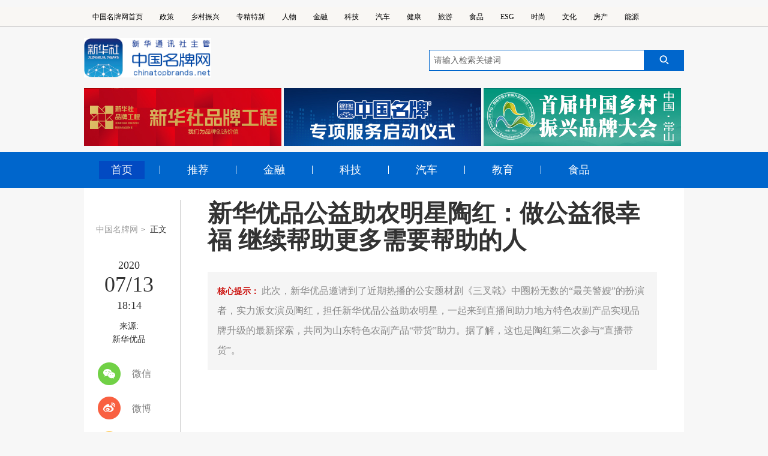

--- FILE ---
content_type: text/html; charset=utf-8
request_url: https://www.chinatopbrands.net/s/1450-5835-19075.html
body_size: 18126
content:
<!DOCTYPE html>
<html  lang="zh-CN">
<head id="Head">
<!--**********************************************************************************-->
<!-- Globalstech - http://www.globalstech.com                                          -->
<!-- Copyright (c) 2002-2026                                                          -->
<!-- by Globalstech Corporation                                                        -->
<!--**********************************************************************************-->
<meta content="text/html;    charset=UTF-8" http-equiv="Content-Type" /><meta content="text/javascript" http-equiv="Content-Script-Type" /><meta content="text/css" http-equiv="Content-Style-Type" /><meta http-equiv="X-UA-Compatible" content="IE=edge" /><meta id="MetaDescription" name="DESCRIPTION" content="此次，新华优品邀请到了近期热播的公安题材剧《三叉戟》中圈粉无数的“最美警嫂”的扮演者，实力派女演员陶红，担任新华优品公益助农明星，一起来到直播间助力地方特色农副产品实现品牌升级的最新探索，共同为山东特色农副产品“带货”助力。据了解，这也是陶红第二次参与“直播带货”。" /><meta id="MetaCopyright" name="COPYRIGHT" content="《中国名牌》杂志社有限公司" /><meta id="MetaAuthor" name="AUTHOR" content="中国名牌网" /><meta name="RESOURCE-TYPE" content="DOCUMENT" /><meta name="DISTRIBUTION" content="GLOBAL" /><meta id="MetaRobots" name="ROBOTS" content="INDEX, FOLLOW" /><meta name="REVISIT-AFTER" content="1 DAYS" /><meta name="RATING" content="GENERAL" /><meta http-equiv="PAGE-ENTER" content="RevealTrans(Duration=0,Transition=1)" /><style id="StylePlaceholder" type="text/css"></style><link href="/Portals/_default/default.css?cdv=54" type="text/css" rel="stylesheet"/><link href="/Portals/0/Skins/zgmpw_second/menu.css?cdv=54" type="text/css" rel="stylesheet"/><link href="/Portals/0/Skins/zgmpw_second/zgmpw-ejy.css?cdv=54" type="text/css" rel="stylesheet"/><link href="/Portals/0/Skins/zgmpw_second/css/zgmpw-xq.css?cdv=54" type="text/css" rel="stylesheet"/><link href="/Portals/0/Skins/zgmpw_second/css/idangerous.swiper.css?cdv=54" type="text/css" rel="stylesheet"/><link href="/Portals/0/Skins/zgmpw_second/css/base.css?cdv=54" type="text/css" rel="stylesheet"/><link href="/Portals/0/Skins/zgmpw_second/css/header_footer.css?cdv=54" type="text/css" rel="stylesheet"/><link href="/Portals/0/Skins/zgmpw_second/css/same.css?cdv=54" type="text/css" rel="stylesheet"/><link href="/DesktopModules/Globalstech/Article/module.css?cdv=54" type="text/css" rel="stylesheet"/><link href="/DesktopModules/Globalstech/Content/Globalstech.css?cdv=54" type="text/css" rel="stylesheet"/><script src="/Resources/Shared/Scripts/jquery/jquery.min.js?cdv=54" type="text/javascript"></script><meta http-equiv="X-UA-Compatible" content="IE=Edge,chrome=1">
<meta name="viewport" content="width=device-width,initial-scale=1,minimum-scale=1,maximum-scale=1,user-scalable=no" /><link rel='SHORTCUT ICON' href='/Portals/0/wx_share.ico' type='image/x-icon' /><link href="/Telerik.Web.UI.WebResource.axd?d=7sUj6XdVXiBjDOTk7CJAdFsLVCzzJPBx958_WtQTila4UGj4OvcBKCie0H4YZtogcS06Cm840Zvld8xDi2UP8X4ZEZHBYkTDwuQIWV7kqRmG3gkXVGoU_KTR4MU1&amp;t=637602968537685458&amp;compress=1&amp;_TSM_CombinedScripts_=%3b%3bTelerik.Web.UI%2c+Version%3d2020.3.1021.45%2c+Culture%3dneutral%2c+PublicKeyToken%3d121fae78165ba3d4%3azh-CN%3a65ded1fa-0224-45b6-a6df-acf9eb472a15%3a45085116%3bTelerik.Web.UI.Skins%2c+Version%3d2020.3.1021.45%2c+Culture%3dneutral%2c+PublicKeyToken%3d121fae78165ba3d4%3azh-CN%3a4a3042b4-ff20-414a-860f-a9b3e30764e1%3ac5e84dda" type="text/css" rel="stylesheet" /><title>
	新华优品公益助农明星陶红：做公益很幸福 继续帮助更多需要帮助的人_中国名牌网移动端_电商_中国名牌网
</title></head>

<body id="Body">
    <form method="post" action="/s/1450-5835-19075.html" id="Form" enctype="multipart/form-data">
<div class="aspNetHidden">
<input type="hidden" name="StylesheetManager_TSSM" id="StylesheetManager_TSSM" value="" />
<input type="hidden" name="ScriptManager_TSM" id="ScriptManager_TSM" value="" />
<input type="hidden" name="__EVENTTARGET" id="__EVENTTARGET" value="" />
<input type="hidden" name="__EVENTARGUMENT" id="__EVENTARGUMENT" value="" />
<input type="hidden" name="__VIEWSTATE_CACHEKEY" id="__VIEWSTATE_CACHEKEY" value="VS_afyq3prelyddd22h5gvmtajg_639056767227238891" />
<input type="hidden" name="__VIEWSTATE" id="__VIEWSTATE" value="" />
</div>

<script type="text/javascript">
//<![CDATA[
var theForm = document.forms['Form'];
if (!theForm) {
    theForm = document.Form;
}
function __doPostBack(eventTarget, eventArgument) {
    if (!theForm.onsubmit || (theForm.onsubmit() != false)) {
        theForm.__EVENTTARGET.value = eventTarget;
        theForm.__EVENTARGUMENT.value = eventArgument;
        theForm.submit();
    }
}
//]]>
</script>


<script src="/WebResource.axd?d=QR-aqt2rr2zxIPBqrCL-8c15POCwtS5AbPGixM3O0VPBCAVI3t-8aP_bH4dwyvpMasK0ej39A_MmdX0F0&amp;t=637454356754849868" type="text/javascript"></script>


<script type="text/javascript">
//<![CDATA[
var __cultureInfo = {"name":"zh-CN","numberFormat":{"CurrencyDecimalDigits":2,"CurrencyDecimalSeparator":".","IsReadOnly":false,"CurrencyGroupSizes":[3],"NumberGroupSizes":[3],"PercentGroupSizes":[3],"CurrencyGroupSeparator":",","CurrencySymbol":"¥","NaNSymbol":"非数字","CurrencyNegativePattern":2,"NumberNegativePattern":1,"PercentPositivePattern":1,"PercentNegativePattern":1,"NegativeInfinitySymbol":"负无穷大","NegativeSign":"-","NumberDecimalDigits":2,"NumberDecimalSeparator":".","NumberGroupSeparator":",","CurrencyPositivePattern":0,"PositiveInfinitySymbol":"正无穷大","PositiveSign":"+","PercentDecimalDigits":2,"PercentDecimalSeparator":".","PercentGroupSeparator":",","PercentSymbol":"%","PerMilleSymbol":"‰","NativeDigits":["0","1","2","3","4","5","6","7","8","9"],"DigitSubstitution":1},"dateTimeFormat":{"AMDesignator":"上午","Calendar":{"MinSupportedDateTime":"\/Date(-62135596800000)\/","MaxSupportedDateTime":"\/Date(253402271999999)\/","AlgorithmType":1,"CalendarType":1,"Eras":[1],"TwoDigitYearMax":2029,"IsReadOnly":false},"DateSeparator":"/","FirstDayOfWeek":1,"CalendarWeekRule":0,"FullDateTimePattern":"yyyy\u0027年\u0027M\u0027月\u0027d\u0027日\u0027 H:mm:ss","LongDatePattern":"yyyy\u0027年\u0027M\u0027月\u0027d\u0027日\u0027","LongTimePattern":"H:mm:ss","MonthDayPattern":"M\u0027月\u0027d\u0027日\u0027","PMDesignator":"下午","RFC1123Pattern":"ddd, dd MMM yyyy HH\u0027:\u0027mm\u0027:\u0027ss \u0027GMT\u0027","ShortDatePattern":"yyyy/M/d","ShortTimePattern":"H:mm","SortableDateTimePattern":"yyyy\u0027-\u0027MM\u0027-\u0027dd\u0027T\u0027HH\u0027:\u0027mm\u0027:\u0027ss","TimeSeparator":":","UniversalSortableDateTimePattern":"yyyy\u0027-\u0027MM\u0027-\u0027dd HH\u0027:\u0027mm\u0027:\u0027ss\u0027Z\u0027","YearMonthPattern":"yyyy\u0027年\u0027M\u0027月\u0027","AbbreviatedDayNames":["周日","周一","周二","周三","周四","周五","周六"],"ShortestDayNames":["日","一","二","三","四","五","六"],"DayNames":["星期日","星期一","星期二","星期三","星期四","星期五","星期六"],"AbbreviatedMonthNames":["1月","2月","3月","4月","5月","6月","7月","8月","9月","10月","11月","12月",""],"MonthNames":["一月","二月","三月","四月","五月","六月","七月","八月","九月","十月","十一月","十二月",""],"IsReadOnly":false,"NativeCalendarName":"公历","AbbreviatedMonthGenitiveNames":["1月","2月","3月","4月","5月","6月","7月","8月","9月","10月","11月","12月",""],"MonthGenitiveNames":["一月","二月","三月","四月","五月","六月","七月","八月","九月","十月","十一月","十二月",""]},"eras":[1,"公元",null,0]};//]]>
</script>

<script src="/Telerik.Web.UI.WebResource.axd?_TSM_HiddenField_=ScriptManager_TSM&amp;compress=1&amp;_TSM_CombinedScripts_=%3b%3bSystem.Web.Extensions%2c+Version%3d4.0.0.0%2c+Culture%3dneutral%2c+PublicKeyToken%3d31bf3856ad364e35%3azh-CN%3aba1d5018-bf9d-4762-82f6-06087a49b5f6%3aea597d4b%3ab25378d2%3bTelerik.Web.UI%2c+Version%3d2020.3.1021.45%2c+Culture%3dneutral%2c+PublicKeyToken%3d121fae78165ba3d4%3azh-CN%3a65ded1fa-0224-45b6-a6df-acf9eb472a15%3a16e4e7cd%3af7645509%3a88144a7a%3aed16cbdc" type="text/javascript"></script>
<script type="text/javascript">
//<![CDATA[
if (typeof(Sys) === 'undefined') throw new Error('ASP.NET Ajax 客户端框架未能加载。');
//]]>
</script>

<div class="aspNetHidden">

	<input type="hidden" name="__VIEWSTATEENCRYPTED" id="__VIEWSTATEENCRYPTED" value="" />
</div><script type="text/javascript">
//<![CDATA[
Sys.WebForms.PageRequestManager._initialize('ScriptManager', 'Form', [], [], [], 90, '');
//]]>
</script>

        <script src="/DesktopModules/Globalstech/Scripts/Globalstech.js?cdv=54" type="text/javascript"></script><script src="/js/Debug/dnncore.js?cdv=54" type="text/javascript"></script>
        
        
<script src="/Portals/0/Skins/zgmpw_second/js/flexible.js?cdv=54" type="text/javascript" charset="utf-8"></script>
<script src="/Portals/0/Skins/zgmpw_second/js/jquery.lazyload.js" type="text/javascript" charset="utf-8"></script>







<link rel="stylesheet" type="text/css" href="/Portals/0/Skins/zgmpw_second/css/zgmpw-ejymc.css" />
<script>
var _hmt = _hmt || [];
(function() {
  var hm = document.createElement("script");
  hm.src = "https://hm.baidu.com/hm.js?c536448314780d9e3dfb768074e540e1";
  var s = document.getElementsByTagName("script")[0]; 
  s.parentNode.insertBefore(hm, s);
})();
</script>
<!--微信分享图功能-->
<div class="share-title" style="display:none"></div>
<div class="share-substr" style="display:none">中国名牌网，为打造中国名牌而努力</div>
<img class="share-img" style="width:0;height:0;" src="/images/wx_share.jpg" width="300" height="300" />
<!--微信分享图功能-->
<script type="text/javascript" src="/jweixin-1.6.0.js"></script>

<script src="/js/wxShare.js?cdv=54"></script>
<script type="text/javascript">
window.onload = function() {
    // 1. 定义变量（修复未定义的shareUrl）
    var shareUrl = window.location.href.split('#')[0]; // 当前页面URL作为分享链接
    var shareImg = document.querySelector(".share-img").nodeName.toLowerCase() === "div" 
        ? document.querySelector(".share-img").querySelector("img").src 
        : document.querySelector(".share-img").src;
    var shareTit = document.getElementById("Title").textContent.trim();
    var sharesum = document.querySelector(".share-substr").innerHTML.trim();

    // 处理标题（移除下划线后的内容）
    var smlltit = shareTit.split("_")[0];
    document.title = smlltit; // 更新页面标题
    console.log("分享标题:", smlltit);

    // 2. 获取微信签名配置
    $.ajax({
        type: 'POST',
        url: "/DesktopModules/Globalstech/MobileArticle/Handler/zhuanfa.ashx",
        dataType: "json",
        data: { url: shareUrl }, // 使用当前页URL作为签名参数
        success: function(response) {
            if (!response.signature) {
                console.error("微信签名获取失败:", response);
                return;
            }

            // 3. 初始化微信JS-SDK
            wx.config({
                debug: false, // 生产环境建议关闭
                appId: 'wx3417636b6c8677bb', // 替换为你的公众号AppID
                timestamp: response.timestamp,
                nonceStr: response.nonceStr,
                signature: response.signature,
                jsApiList: [
                    'updateAppMessageShareData', // 新版分享给朋友
                    'updateTimelineShareData',   // 新版分享到朋友圈
                    'onMenuShareQQ',             // 兼容旧版QQ
                    'onMenuShareWeibo',          // 兼容旧版微博
                    'onMenuShareQZone'           // 兼容旧版QQ空间
                ]
            });

            // 4. 配置分享内容（wx.ready内）
            wx.ready(function() {
                // 新版分享给朋友
                wx.updateAppMessageShareData({
                    title: smlltit,
                    desc: sharesum,
                    link: shareUrl,
                    imgUrl: shareImg, // 必须为完整HTTP/HTTPS路径
                    success: function() {
                        console.log("朋友分享配置成功");
                    },
                    fail: function(err) {
                        console.error("朋友分享配置失败:", err);
                    }
                });

                // 新版分享到朋友圈
                wx.updateTimelineShareData({
                    title: smlltit, // 朋友圈只显示title
                    link: shareUrl,
                    imgUrl: shareImg, // 必须为完整HTTP/HTTPS路径
                    success: function() {
                        console.log("朋友圈分享配置成功");
                    },
                    fail: function(err) {
                        console.error("朋友圈分享配置失败:", err);
                    }
                });

                // 兼容旧版接口（可选）
                wx.onMenuShareAppMessage({ title: smlltit, desc: sharesum, link: shareUrl, imgUrl: shareImg });
                wx.onMenuShareTimeline({ title: smlltit, link: shareUrl, imgUrl: shareImg });
            });

            // 5. 错误处理
            wx.error(function(err) {
                console.error("微信JS-SDK初始化失败:", err);
            });
        },
        error: function(err) {
            console.error("获取微信签名请求失败:", err);
        }
    });
};
</script>


<!--顶部导航-->
<div id="dnn_TopHeaderPane" class="topheader"><div class="DnnModule DnnModule-DNN_HTML DnnModule-5231"><a id="5231" name="5231" class="module"></a>
<div class="GoneContainer_without_title">
	<div id="dnn_ctr5231_ContentPane"><!-- Start_Module_5231 --><div id="dnn_ctr5231_ModuleContent">
	<div id="dnn_ctr5231_HtmlModule_lblContent" class="Normal">
	<div class="top_nav">
<ul class="top_nav_ul clearfix">
 <li><a href="/" target="_blank">中国名牌网首页</a></li>
 <li><a href="/1369.html" target="_blank">政策</a></li>
 <li><a href="/1721.html" target="_blank">乡村振兴</a></li>
 <li><a href="/1425.html" target="_blank">专精特新</a></li>
 <li><a href="/1371.html" target="_blank">人物</a></li>
 <li><a href="/1372.html" target="_blank">金融</a></li>
 <li><a href="/1376.html" target="_blank">科技</a></li>
 <li><a href="/1380.html" target="_blank">汽车</a></li>
 <li><a href="/1430.html" target="_blank">健康</a></li>
 <li><a href="/1394.html" target="_blank">旅游</a></li>
 <li><a href="/1387.html" target="_blank">食品</a></li>
 <li><a href="/1730.html" target="_blank">ESG</a></li>
 <li><a href="/1451.html" target="_blank">时尚</a></li>
 <li><a href="/1416.html" target="_blank">文化</a></li>
 <li><a href="/1405.html" target="_blank">房产</a></li>
 <li><a href="/1415.html" target="_blank">能源</a></li>
</ul>
</div>

</div>

</div><!-- End_Module_5231 --></div>
</div></div></div>
<!--头部-->
<div id="dnn_HeaderPane" class="mpej_header"><div class="DnnModule DnnModule-DNN_HTML DnnModule-5041"><a id="5041" name="5041" class="module"></a>
<div class="GoneContainer_without_title">
	<div id="dnn_ctr5041_ContentPane"><!-- Start_Module_5041 --><div id="dnn_ctr5041_ModuleContent">
	<div id="dnn_ctr5041_HtmlModule_lblContent" class="Normal">
		<div class="header_box clearfix"><!--logo-->
<div class="logo"><a class="fl" href="/" target="_blank"><img src="/portals/0/Skins/zgmpw_home/images/20260116logo.png" /> </a></div>
<!-- 搜索 -->

<div class="form"><input id="sw" name="input" onblur="this.value=(this.value=='')?'请输入关键词':(this.value)" onfocus="this.value=''" onkeydown="KeyDown();" onkeypress="if(event.keyCode==13)window.open('/1587.html?word=' + encodeURIComponent(document.getElementById('sw').value))" type="text" value="请输入检索关键词" />
<div class="submitBtn fr" onclick="window.open('/1587.html?word=' + encodeURIComponent(document.getElementById('sw').value))"><img src="/portals/0/Skins/zgmpw_home/images/20260116search.png" /></div>
</div>
</div>

	</div>

</div><!-- End_Module_5041 --></div>
</div></div><div class="DnnModule DnnModule-DNN_HTML DnnModule-5959"><a id="5959" name="5959" class="module"></a>
<div class="GoneContainer_without_title">
	<div id="dnn_ctr5959_ContentPane"><!-- Start_Module_5959 --><div id="dnn_ctr5959_ModuleContent">
	<div id="dnn_ctr5959_HtmlModule_lblContent" class="Normal">
		<div class="head_box clearfix">
<h1 class="fl"><a href="/1498.html"><img src="/portals/0/Skins/zgmpw_yd/images/mb_logo.png" /></a></h1>
<span class="fr"><a href="/1324.html"><img src="/portals/0/Skins/zgmpw_yd/images/mb_zhpc.png" /></a></span> </div>

	</div>

</div><!-- End_Module_5959 --></div>
</div></div></div>
<!--专题-->
<div id="dnn_ZtPane" class="mpxq_zt"><div class="DnnModule DnnModule-GTModulesCMS DnnModule-6030"><a id="6030" name="6030" class="module"></a>
<div class="GoneContainer_without_title">
	<div id="dnn_ctr6030_ContentPane"><!-- Start_Module_6030 --><div id="dnn_ctr6030_ModuleContent">
	<div>
		
    <div id="divPortal" portalId="6030"></div>

	</div>


<div id="Content-6030"><!--专题块-->
<div class="zt_box clearfix">
<div class="zt_img"><a href="/1592.html"><a href="/1592.html" target="_blank" title="新华社民族品牌工程--中国名牌"><img border="0" alt="新华社民族品牌工程--中国名牌" src="/Portals/0/Uploads/Images/2024/3-11/638457722408425256.jpg"   /></a></a><a href="/1592.html" class="news-title"  target="_blank" title="新华社民族品牌工程--中国名牌">新华社民族品牌工程--中国名牌
</a></div><div class="zt_img"><a href="/1784.html"><a href="/1784.html" target="_blank" title="中国名牌专项服务启动仪式"><img border="0" alt="中国名牌专项服务启动仪式" src="/Portals/0/Uploads/Images/2024/3-11/638457722868346544.jpg"   /></a></a><a href="/1784.html" class="news-title"  target="_blank" title="中国名牌专项服务启动仪式">中国名牌专项服务启动仪式
</a></div><div class="zt_img"><a href="/1782.html"><a href="/1782.html" target="_blank" title="中国名牌乡村振兴大会"><img border="0" alt="中国名牌乡村振兴大会" src="/Portals/0/Uploads/Images/2024/3-11/638457724049804043.jpg"   /></a></a><a href="/1782.html" class="news-title"  target="_blank" title="中国名牌乡村振兴大会">中国名牌乡村振兴大会
</a></div>
</div></div><div id="Globalstech_AjaxLoadingPanel_6030" class="RadAjax RadAjax_Silk" style="display:none;">
		<div class="raDiv">

		</div><div class="raColor raTransp">

		</div>
	</div>
</div><!-- End_Module_6030 --></div>
</div></div></div>
<!--导航-->
<div id="dnn_EjNavPane" class="mpej_nav"><div class="DnnModule DnnModule-DNN_HTML DnnModule-5233"><a id="5233" name="5233" class="module"></a>
<div class="GoneContainer_without_title">
	<div id="dnn_ctr5233_ContentPane"><!-- Start_Module_5233 --><div id="dnn_ctr5233_ModuleContent">
	<div id="dnn_ctr5233_HtmlModule_lblContent" class="Normal">
		<div class="ejnav_con">
<ul class="ej_ul clearfix">
  <li><a class="on" href="/" target="_blank">首页</a></li>
 <li class="right_border">&nbsp;</li>
 <li><a href="/1372.html" target="_blank">推荐</a></li>
 <li class="right_border">&nbsp;</li>
 <li><a href="/1372.html" target="_blank">金融</a></li>
 <li class="right_border">&nbsp;</li>
 <li><a href="/1376.html" target="_blank">科技</a></li>
 <li class="right_border">&nbsp;</li>
 <li><a href="/1380.html" target="_blank">汽车</a></li>
 <li class="right_border">&nbsp;</li>
 <li><a href="/1425.html" target="_blank">教育</a></li>
 <li class="right_border">&nbsp;</li>
 <li><a href="/1387.html" target="_blank">食品</a></li>
</ul>
</div>

	</div>

</div><!-- End_Module_5233 --></div>
</div></div><div class="DnnModule DnnModule-DNN_HTML DnnModule-5960"><a id="5960" name="5960" class="module"></a>
<div class="GoneContainer_without_title">
	<div id="dnn_ctr5960_ContentPane"><!-- Start_Module_5960 --><div id="dnn_ctr5960_ModuleContent">
	<div id="dnn_ctr5960_HtmlModule_lblContent" class="Normal">
		<nav class="nav-content clearfix">
<div class="nav_box fl">
<ul class="nav-list clearfix">
 <li class="nav-item"><a class="nav-link" href="/1498.html">首页</a></li>
  <li class="nav-item"><a class="nav-link" href="/1499.html">政策</a></li>
 <li class="nav-item"><a class="nav-link" href="/1500.html">金融 </a></li>
 <li class="nav-item"><a class="nav-link" href="/1504.html">科技</a></li>
 <li class="nav-item"><a class="nav-link" href="/1508.html">汽车</a></li>
 <li class="nav-item"><a class="nav-link" href="/1512.html">教育</a></li>
 <li class="nav-item"><a class="nav-link" href="/1517.html">食品</a></li>
</ul>
</div>

<div class="clk_more fr" id="clk_more">
<div class="more_btn">&nbsp;</div>
</div>
</nav>

	</div>

</div><!-- End_Module_5960 --></div>
</div></div><div class="DnnModule DnnModule-DNN_HTML DnnModule-5961"><a id="5961" name="5961" class="module"></a>
<div class="GoneContainer_without_title">
	<div id="dnn_ctr5961_ContentPane"><!-- Start_Module_5961 --><div id="dnn_ctr5961_ModuleContent">
	<div id="dnn_ctr5961_HtmlModule_lblContent" class="Normal">
		<div class="wzdt" id="wzdt">
<div class="nav-list-head clearfix">
<div class="nav-close fr">
<div class="more_btn">&nbsp;</div>
</div>
</div>

<div class="wzdt_tit">
<h2>网站地图</h2>
</div>

<div class="nav-list-wrapper">
<ul class="channel-list clearfix">
 <li><a href="#" target="_blank">时政</a></li>
 <li><a href="#" target="_blank">财经</a></li>
 <li><a href="#" target="_blank">国际</a></li>
 <li><a href="#" target="_blank">娱乐</a></li>
 <li><a href="#" target="_blank">图片</a></li>
 <li><a href="#" target="_blank">社区</a></li>
</ul>

</div>
</div>

	</div>

</div><!-- End_Module_5961 --></div>
</div></div></div>
<!--内容区域-->
<div id="dnn_ContentPane" class="mpej_container"><div class="DnnModule DnnModule-GTModulesCMS DnnModule-5234"><a id="5234" name="5234" class="module"></a>
<div class="GoneContainer_without_title">
	<div id="dnn_ctr5234_ContentPane"><!-- Start_Module_5234 --><div id="dnn_ctr5234_ModuleContent">
	<div>
		
    <div id="divPortal" portalId="5234"></div>

	</div>


<input type="hidden" name="dnn$ctr5234$List$ctl01$hfPortalID" id="hfPortalID" value="0" />
<div>
		
    <div id="divPortal" portalId="0"></div>

	</div>
<script type="text/javascript">

    jQuery(function ($) {

        var hfaid = $("#hfArticleId").val();

        $.get("/DesktopModules/Globalstech/Article/Handler/Hits.ashx", { infoid: hfaid }, function () {
        });


        var $RelativeNews = $("#RelativeNews");

        if ($RelativeNews.length > 0) {

             var portalId = $("#divPortal").attr("portalId");
            
            var showRows = $RelativeNews.attr("showRows");
            var showTime = $RelativeNews.attr("showTime");
            var target = $RelativeNews.attr("target");

            $.get("/DesktopModules/Globalstech/Article/Handler/GetRelativeArticleHandler.ashx", { infoid: hfaid, showRows: showRows, showTime: showTime, target: target, currentPortalId: portalId }, function (data) {

                $RelativeNews.append(data);

            });

        }

        var $PreviousNews = $("#PreviousNews");

        var $NextNews = $("#NextNews");

        if ($PreviousNews.length > 0 || $NextNews.length > 0) {
            var mid = $("#hfmId").val();
            var getdata = {};
            getdata.infoid = hfaid;
            getdata.mid = mid;
            $.get("/DesktopModules/Globalstech/Article/Handler/GetNextNewsHandler.ashx", getdata, function (data) {
                var nextnews = data.split("||")[0];
                var prevnews = data.split("||")[1];
                if (nextnews != "") {
                    $NextNews.append(nextnews);
                }
                if (prevnews != "") {
                    $PreviousNews.append(prevnews);
                }
            });
        }

    });

</script>


<input type="hidden" name="dnn$ctr5234$List$ctl01$hfmId" id="hfmId" value="5125" /><input type="hidden" name="dnn$ctr5234$List$ctl01$hfArticleId" id="hfArticleId" value="19075" />

<link rel="stylesheet" type="text/css" href="/Portals/0/Contents/detail/article.css" />
<link rel="stylesheet" type="text/css" href="/Portals/0/Contents/detail/articlemc.css" />

<div class="fix_head_tit">
	<div class="fht_box clearfix">
		<div class="fht_tit fl text_hide" id="fht_tit">
			<h1 class="text_hide"></h1>
		</div>
		<div class="fht_right clearfix fr">
			<div class="fixsearch fl" id="f2">
				<input type="text" autocomplete="off" maxlength="255" value="" id="kw02" class="ss" name="wd" placeholder="请输入关键字..." data-inputcolor="#909090">
				<div id="searchSubmit02" type="submit" class="submitBtn icon iconSearchBtn" name="btn" value=""></div>
			</div>
			<div class="dianzan fr">
				<span class="dztb"></span>
				<span class="num">0</span>
			</div>
		</div>
	</div>
</div>

<div class="zgmpw_second_detail clearfix">
	<div class="news-info">
		<div class="det_breadnav">
			<p>
				<a href="#" class="bn_mp">中国名牌网</a>&gt;
				<a href="#" class="bn_zw">正文</a>
			</p>
		</div>
		<div class="mc_title">
			<h1 id="Title">新华优品公益助农明星陶红：做公益很幸福 继续帮助更多需要帮助的人</h1>
		</div>
		<div class="bhs-Date">
			<span id="PublishTime"><b>2020</b><b>07/13</b><b>18:14</b></span>
		</div>
		<div class="mcbhs-Date">
			<span id="PublishTime"><b>2020</b><b>-</b><b>07</b><b>-</b><b>13</b><b>18:14</b></span>
		</div>
		<div class="bhs-Source">
			<span>来源:</span>
			<span id="Source">新华优品</span>
		</div>
		<div class="share">
			<div class="s-item share-wx-item">
				<a class="s-wx share-wx" href="javascript:void(0);"></a> 微信
			</div>
			<div class="wx-ewm" style="display: none;">
				<!--<img src="img/ewm_11202303211n.jpg">--></div>
			<div class="s-item">
				<a class="s-wb share-wb" href="javascript:void(0);"></a> 微博
			</div>
			<div class="s-item">
				<a class="s-q share-q" href="javascript:void(0);"></a> Qzone
			</div>
		</div>
	</div>
	<div class="det_right">
		<div class="zgmpw_xq_title">
			<h1 id="Title">新华优品公益助农明星陶红：做公益很幸福 继续帮助更多需要帮助的人</h1>
		</div>

		<div class="zhaoyao">
			核心提示：
			<span id="Description">此次，新华优品邀请到了近期热播的公安题材剧《三叉戟》中圈粉无数的“最美警嫂”的扮演者，实力派女演员陶红，担任新华优品公益助农明星，一起来到直播间助力地方特色农副产品实现品牌升级的最新探索，共同为山东特色农副产品“带货”助力。据了解，这也是陶红第二次参与“直播带货”。</span>
		</div>
		<div id="Content"><p>　　</p>

<center><img alt="" src="https://xh99.oss-cn-beijing.aliyuncs.com/weboss/200713173471FC859.jpg?x-oss-process=image/resize,w_1200&amp;?x-oss-process=image/resize,w_1200" style="width: 300px; height: 200px;" /></center>

<p>&nbsp;</p>

<p>　　今年以来，受疫情影响，直播带货也成为助力地方经济复苏的一大亮点。7月10日，新华社所属创新平台新华优品在其官方快手账号开展以&ldquo;新华携手 助力齐鲁&rdquo;为主题的直播带货活动，助力山东地方特色农产品&ldquo;走出去&rdquo;。</p>

<p>　　此次，新华优品邀请到了近期热播的公安题材剧《三叉戟》中圈粉无数的&ldquo;最美警嫂&rdquo;的扮演者，实力派女演员陶红，担任新华优品公益助农明星，一起来到直播间助力地方特色农副产品实现品牌升级的最新探索，共同为山东特色农副产品&ldquo;带货&rdquo;助力。据了解，这也是陶红第二次参与&ldquo;直播带货&rdquo;。</p>

<p><strong>　　&ldquo;从最初的被邀请到主动想去做&rdquo;</strong></p>

<p>　　2002年，陶红被邀请参加中华慈善总会&ldquo;世界儿童日&rdquo;捐助活动，从此开始她的公益之旅。随后，多次参与到各种公益慈善活动中来，从为农村捐彩电、担任中国妇女发展基金会爱心大使、中国青少年公益电影大使，到2008年担任&rdquo;&ldquo;中国禁毒大使&rdquo;，再到后来专注的儿童救助工作关爱脑瘫儿童项目、以及担任助孕基金形象大使、女性健康救助公益形象代言人&hellip;&hellip;</p>

<p>　　&ldquo;我从出道起就开始做公益，只是最开始是参与很多不同的公益项目，后来我就专门关注妇女儿童了。&rdquo;公益早已成为陶红每年工作必做的事情，陶红坦言，做公益已经&ldquo;从最初的被邀请到主动想去做&rdquo;。</p>

<p>　<strong>　&ldquo;做公益是一件特别幸福的事&rdquo;</strong></p>

<p>　　当做公益成为一种习惯，给予成为一种快乐，公益已也渐渐浸润到陶红的演艺事业，这些年陶红的作品更多体现了关怀与人性。2010年，陶红成立工作室后制作的第一部点电影《米香》就将视角投注脑瘫孩子和母亲的救赎，影片中米香想给脑瘫儿子一个光明的未来，她不得不嫁给自己不爱甚至憎恶的男人，人性的美丑得以释放。后来，陶红的《宝贝儿回家》则将目光聚焦在被拐儿童、以及其母亲历经的种种苦难，这个题材源于去年轰动全国的&ldquo;解救被拐儿童&rdquo;行动。</p>

<p>　　&ldquo;作为一个女性，更愿意去帮助一些女性和孩子。在《米香》中，我请到一位脑瘫儿童担任剧中小演员，每天跟他接触后，很心疼他。也正是从那个时候起，我就开始关注这个群体了，特别是身体有残疾的群体，自闭儿童更要多关爱，不要歧视他们。&rdquo;谈及公益，陶红笑着回忆道：&ldquo;其实，做公益是一件特别幸福的事。当你帮助了别人，他们得到温暖之后回馈给你的那种笑容，我觉得特别温暖。&rdquo;</p>

<p>　　在公益之路上，陶红一直坚守着做公益实做少说的原则，她的目光在儿童救助、女性健康救助事业上流转，&ldquo;能够帮助更多的人&rdquo;更成了陶红近年来选戏的重要标准。陶红说：&ldquo;从2002年开始做公益到现在，公益事业给我最大的触动就是让我成长，完善别人的过程也是完善自己，这些年一直做的事情，深深烙在了我人生非常重要一个阶段，让我更惜福。&rdquo;</p>

<p>　　<strong>&ldquo;解决农民朋友后顾之忧，公益助农直播特别有意义&rdquo;</strong></p>

<p>　　&ldquo;这次新华优品的公益助农直播也很有意义。这是我参加的第二场助农直播了。第一场是湖北疫情期间在江苏卫视，也是助农主题。我觉得这样的形式特别有意义，可以帮助很多当地人。&rdquo;陶红说，因为疫情原因，很多人都没有收入，尤其是地方的农民朋友。可是通过这种公益助农直播的形式，生动地把农副产品展示出来，我们就可以帮农民朋友把产品卖出去，解除他们后顾之忧的同时，他们还有收入，我觉得特别有意义，也是特别好的一件事。</p>

<p>　　在陶红看来，新华优品一系列公益直播带货的模式非常好，&ldquo;我觉得新华优品做得非常好。我还了解到，新华优品之前一直发力乡村振兴，平台上面的农副产品都是由地方政府推荐当地优质企业，再经过新华优品严格优选，为消费者提供有特色的地方特产精品。所以，能看出新华优品在选品上十分认真。未来我也希望能够跟你们多合作，去帮助那些更需要帮助的人。</p>

<p>　　陶红在最后说道：&ldquo;今年是全面建成小康社会收官之年，也是脱贫攻坚决战之年，齐鲁大地人杰地灵，物产丰富，我也了解到了，这里不仅有农产品还有海产品，我希望新华优品这次直播带货活动，为地方经济带来新活力，着力打造优质地标品牌，能进一步推广优质地方农产品。&rdquo;(文/杨捷)</p>
</div >

		<div class="bhs-Author">
			<!--<div class="zgmpw_xq_zz">作者:</div>
			-->
			<div class="zgmpw_xq_zz">责任编辑:</div>
			
		</div>
		<div class="news_gjc_box">
			<div class="zgmpw_xq_gjc">关键词:</div>
			
		</div>
		<div class="dz">
			<img id="clickImg" src="/portals/0/Contents/detail/img/20171214_XAXL_good01_v1.png" />
			<p class="likes">&nbsp;</p>
		</div>
	</div>
</div>

<script type="text/javascript" src="/Portals/0/Contents/detail/js/jquery.qrcode.js"></script>
<script type="text/javascript" src="/Portals/0/Contents/detail/js/qrcode.js"></script>
<script type="text/javascript" src="/Portals/0/Contents/detail/bhs.js"></script>
<script type="text/javascript" src="/Portals/0/Contents/detail/js/fenxiang.js"></script>
<script type="text/javascript" src="/Portals/0/Contents/detail/xq.js"></script><div id="Globalstech_AjaxLoadingPanel_5234" class="RadAjax RadAjax_Silk" style="display:none;">
		<div class="raDiv">

		</div><div class="raColor raTransp">

		</div>
	</div>
</div><!-- End_Module_5234 --></div>
</div></div></div>
<!--为你推荐-->
<div id="dnn_WntjPane" class="mpej_container"><div class="DnnModule DnnModule-GTModulesCMS DnnModule-6029"><a id="6029" name="6029" class="module"></a>
<div class="GoneContainer_without_title">
	<div id="dnn_ctr6029_ContentPane"><!-- Start_Module_6029 --><div id="dnn_ctr6029_ModuleContent">
	<div>
		
    <div id="divPortal" portalId="6029"></div>

	</div>


<div id="Content-6029"><div class="xq_wntj">
<div class="xq_wntj_box">
<div class="wntj_tit">					
<h2>为你推荐</h2>
</div>
<ul class="xw_ul xq_cont">
<li class="xw_li clearfix">
<div class="xw_img fl">
<a href="https://www.chinatopbrands.net/s/1450-6029-53538.html">
<img class="lazy" src="/Portals/0/Skins/zgmpw_home/images/loadingicon.jpg" view="" data-original="/Portals/0/Uploads/Images/2025/12-17/639015596340752086.jpg" />
</a>
</div>
<div class="xw_text fl">
<h3 class="xw_ctit"><a href="https://www.chinatopbrands.net/s/1450-6029-53538.html" class="news-title"  target="_blank" title="乔氏集团创始人、董事长兼CEO乔元栩：力争中式八球入奥 彰显和合共生精神">乔氏集团创始人、董事长兼CEO乔元栩：力争中式八球入奥 彰显和合共生精神
</a></h3>
<p>2025-01-24 16:57:18</p>
</div>
</li><li class="xw_li clearfix">
<div class="xw_img fl">
<a href="https://www.chinatopbrands.net/s/1450-6029-53310.html">
<img class="lazy" src="/Portals/0/Skins/zgmpw_home/images/loadingicon.jpg" view="" data-original="/Portals/0/Uploads/Images/2024/12-24/638706556272458036.png" />
</a>
</div>
<div class="xw_text fl">
<h3 class="xw_ctit"><a href="https://www.chinatopbrands.net/s/1450-6029-53310.html" class="news-title"  target="_blank" title="固态电池产业链雏形初现 大规模商用为时尚早">固态电池产业链雏形初现 大规模商用为时尚早
</a></h3>
<p>2024-12-24 16:44:18</p>
</div>
</li><li class="xw_li clearfix">
<div class="xw_img fl">
<a href="https://www.chinatopbrands.net/s/1450-6029-53089.html">
<img class="lazy" src="/Portals/0/Skins/zgmpw_home/images/loadingicon.jpg" view="" data-original="/Portals/0/Uploads/Images/2024/12-9/638693615672692679.jpg" />
</a>
</div>
<div class="xw_text fl">
<h3 class="xw_ctit"><a href="https://www.chinatopbrands.net/s/1450-6029-53089.html" class="news-title"  target="_blank" title="【品牌观察】新型加热元件提升家用吹风机健康性和安全性">【品牌观察】新型加热元件提升家用吹风机健康性和安全性
</a></h3>
<p>2024-12-09 17:16:59</p>
</div>
</li>
</ul>
<!--
<div class="moreBtn" id="moreBtn"><span>加载更多新闻</span></div>
-->
</div>
</div></div><div id="Globalstech_AjaxLoadingPanel_6029" class="RadAjax RadAjax_Silk" style="display:none;">
		<div class="raDiv">

		</div><div class="raColor raTransp">

		</div>
	</div>
</div><!-- End_Module_6029 --></div>
</div></div></div>
<!--底部-->
<div id="dnn_FooterPane" class="mp_footer"><div class="DnnModule DnnModule-DNN_HTML DnnModule-5962"><a id="5962" name="5962" class="module"></a>
<div class="GoneContainer_without_title">
	<div id="dnn_ctr5962_ContentPane"><!-- Start_Module_5962 --><div id="dnn_ctr5962_ModuleContent">
	<div id="dnn_ctr5962_HtmlModule_lblContent" class="Normal">
		<div class="mc_footer"> <p>Copyright 2000-2026 chinatopbrands.net</p> <p>版权所有：中国名牌网 京ICP备18047135号</p> </div> 
	</div>

</div><!-- End_Module_5962 --></div>
</div></div><div class="DnnModule DnnModule-DNN_HTML DnnModule-5963"><a id="5963" name="5963" class="module"></a>
<div class="GoneContainer_without_title">
	<div id="dnn_ctr5963_ContentPane"><!-- Start_Module_5963 --><div id="dnn_ctr5963_ModuleContent">
	<div id="dnn_ctr5963_HtmlModule_lblContent" class="Normal">
		<div class="footwzdt"><a href="/1588.html">网站地图</a><a href="/1588.html">网站地图</a> </div>
	</div>

</div><!-- End_Module_5963 --></div>
</div></div><div class="DnnModule DnnModule-GTModulesCMS DnnModule-5230"><a id="5230" name="5230" class="module"></a>
<div class="GoneContainer_without_title">
	<div id="dnn_ctr5230_ContentPane"><!-- Start_Module_5230 --><div id="dnn_ctr5230_ModuleContent">
	<div>
		
    <div id="divPortal" portalId="5230"></div>

	</div>


<div id="Content-5230"><div class="footer">
<div class="footerlink">
<div class="widthMain clearfix">
<p class="foot_link">
<span class="bt_box">
<a href="https://www.chinatopbrands.net/s/1450-5230-15873.html" target="_blank"><a href="https://www.chinatopbrands.net/s/1450-5230-15873.html" class="news-title"  target="_self" title="关于中国名牌网">关于中国名牌网
</a></a>
<a href="https://www.chinatopbrands.net/s/1450-5230-15873.html" class="yt">中国名牌网简介</a>
</span>
<i></i>
</p>
<p class="foot_link">
<span class="bt_box">
<a href="https://www.chinatopbrands.net/s/1450-5230-15869.html" target="_blank"><a href="https://www.chinatopbrands.net/s/1450-5230-15869.html" class="news-title"  target="_self" title="联系我们">联系我们
</a></a>
<a href="https://www.chinatopbrands.net/s/1450-5230-15869.html" class="yt"></a>
</span>
<i></i>
</p>
<p class="foot_link">
<span class="bt_box">
<a href="https://www.chinatopbrands.net/s/1450-5230-15861.html" target="_blank"><a href="https://www.chinatopbrands.net/s/1450-5230-15861.html" class="news-title"  target="_self" title="《中国名牌》杂志 ">《中国名牌》杂志 
</a></a>
<a href="https://www.chinatopbrands.net/s/1450-5230-15861.html" class="yt"></a>
</span>
<i></i>
</p>
<p class="foot_link">
<span class="bt_box">
<a href="https://www.chinatopbrands.net/s/1450-5230-51431.html" target="_blank"><a href="https://www.chinatopbrands.net/s/1450-5230-51431.html" class="news-title"  target="_self" title="违法和不良信息举报电话：（010）63078422">违法和不良信息举报电话：（010）63078422
</a></a>
<a href="https://www.chinatopbrands.net/s/1450-5230-51431.html" class="yt"></a>
</span>
<i></i>
</p>

</div>
</div>
<p>新华社主管 版权所有：《中国名牌》杂志社有限公司 Copyright © 2000-2026 chinatopbrands.net All Rights Reserved.</p>
<p>本站所刊登中国名牌网各种新闻﹑信息和各种专题专栏资料，均为《中国名牌》杂志社有限公司版权所有，未经协议授权禁止下载使用。</p>
<p><a href="javascript:void(0);" target="_blank">互联网新闻信息许可证：10120250002 </a><a href="https://beian.miit.gov.cn" target="_blank">网站备案号：京ICP备18047135号-1</a> 期刊许可：京期出证字第989号
<a href="javascript:void(0);" target="_blank"><img src="/portals/0/Skins/zgmpw_home/images/biao20181210.png">京公网安备 11010202008032号</a>
</p>
</div>
<!--<p class="wzdt">
<a href="/1585.html" target="_blank">网站地图</a>
<a href="/1585.html" target="_blank">网站地图</a>
</p>-->
<div class="footer_img">
<a href="javascript:void(0);"><img src="/portals/0/Skins/zgmpw_home/images/brand_bottom_large.jpg"> </a>
</div>
<script>
var _hmt = _hmt || [];
(function() {
  var hm = document.createElement("script");
  hm.src = "https://hm.baidu.com/hm.js?c536448314780d9e3dfb768074e540e1";
  var s = document.getElementsByTagName("script"); 
  s.parentNode.insertBefore(hm, s);
})();
</script></div><div id="Globalstech_AjaxLoadingPanel_5230" class="RadAjax RadAjax_Silk" style="display:none;">
		<div class="raDiv">

		</div><div class="raColor raTransp">

		</div>
	</div>
</div><!-- End_Module_5230 --></div>
</div></div></div>

<script src="/Portals/0/Skins/zgmpw_second/js/idangerous.swiper.js" type="text/javascript" charset="utf-8"></script>
<script src="/Portals/0/Skins/zgmpw_second/js/jquery.simpleLoadMore.js" type="text/javascript" charset="utf-8"></script>
<script src="/Portals/0/Skins/zgmpw_second/js/zgmpw_ej.js" type="text/javascript" charset="utf-8"></script>
<script type="text/javascript">
	$(".bt_box").each(function() {                
		if($(this).find(".yt").text() == null || $(this).find(".yt").text() == "" || $(this).find(".yt").text() == undefined) {            
			$(this).find(".yt").hide();                        
			$(this).find('.news-title').show();        
		} else {            
			$(this).find('.news-title').hide();            
			$(this).find(".yt").show();        
		}    
	})
</script>


	<div style="display: none;"><script type="text/javascript" src="https://s4.cnzz.com/z_stat.php?id=1278696071&web_id=1278696071"></script></div>
<script>
(function(){
    var bp = document.createElement('script');
    var curProtocol = window.location.protocol.split(':')[0];
    if (curProtocol === 'https') {
        bp.src = 'https://zz.bdstatic.com/linksubmit/push.js';
    }
    else {
        bp.src = 'http://push.zhanzhang.baidu.com/push.js';
    }
    var s = document.getElementsByTagName("script")[0];
    s.parentNode.insertBefore(bp, s);
})();
</script>
        <input name="ScrollTop" type="hidden" id="ScrollTop" />
        <input name="__dnnVariable" type="hidden" id="__dnnVariable" autocomplete="off" />
        
    
<script type="text/javascript" src="/Resources/Shared/scripts/initWidgets.js" ></script>
<script type="text/javascript">
//<![CDATA[
window.__TsmHiddenField = $get('ScriptManager_TSM');;(function() {
                        function loadHandler() {
                            var hf = $get('StylesheetManager_TSSM');
                            if (!hf._RSSM_init) { hf._RSSM_init = true; hf.value = ''; }
                            hf.value += ';Telerik.Web.UI, Version=2020.3.1021.45, Culture=neutral, PublicKeyToken=121fae78165ba3d4:zh-CN:65ded1fa-0224-45b6-a6df-acf9eb472a15:45085116;Telerik.Web.UI.Skins, Version=2020.3.1021.45, Culture=neutral, PublicKeyToken=121fae78165ba3d4:zh-CN:4a3042b4-ff20-414a-860f-a9b3e30764e1:c5e84dda';
                            Sys.Application.remove_load(loadHandler);
                        };
                        Sys.Application.add_load(loadHandler);
                    })();Sys.Application.add_init(function() {
    $create(Telerik.Web.UI.RadAjaxLoadingPanel, {"initialDelayTime":200,"isSticky":false,"minDisplayTime":500,"skin":"Silk","uniqueID":"dnn$ctr6030$List$Globalstech_AjaxLoadingPanel_6030","zIndex":90000}, null, null, $get("Globalstech_AjaxLoadingPanel_6030"));
});
Sys.Application.add_init(function() {
    $create(Telerik.Web.UI.RadAjaxLoadingPanel, {"initialDelayTime":200,"isSticky":false,"minDisplayTime":500,"skin":"Silk","uniqueID":"dnn$ctr5234$List$Globalstech_AjaxLoadingPanel_5234","zIndex":90000}, null, null, $get("Globalstech_AjaxLoadingPanel_5234"));
});
Sys.Application.add_init(function() {
    $create(Telerik.Web.UI.RadAjaxLoadingPanel, {"initialDelayTime":200,"isSticky":false,"minDisplayTime":500,"skin":"Silk","uniqueID":"dnn$ctr6029$List$Globalstech_AjaxLoadingPanel_6029","zIndex":90000}, null, null, $get("Globalstech_AjaxLoadingPanel_6029"));
});
Sys.Application.add_init(function() {
    $create(Telerik.Web.UI.RadAjaxLoadingPanel, {"initialDelayTime":200,"isSticky":false,"minDisplayTime":500,"skin":"Silk","uniqueID":"dnn$ctr5230$List$Globalstech_AjaxLoadingPanel_5230","zIndex":90000}, null, null, $get("Globalstech_AjaxLoadingPanel_5230"));
});
//]]>
</script>
</form>
    
    

    
 <script>
var _hmt = _hmt || [];
(function() {
  var hm = document.createElement("script");
  hm.src = "https://hm.baidu.com/hm.js?c536448314780d9e3dfb768074e540e1";
  var s = document.getElementsByTagName("script")[0]; 
  s.parentNode.insertBefore(hm, s);
})();
</script>
<div id='i-action-content'  portalid='0' ></div></body>
</html>

--- FILE ---
content_type: text/css
request_url: https://www.chinatopbrands.net/Portals/0/Skins/zgmpw_second/css/base.css?cdv=54
body_size: 5357
content:
@charset "utf-8";
/*Css Document */
 body {
position:relative;
}
/*消除不同浏览器对HTML文本呈现的差异==========================================================================*/
/*1.在所有浏览器中更正行高。
2.防止在iOS中更改方向后调整字体大小。*/
html{line-height: 1.15; /* 1 */-webkit-text-size-adjust: 100%; /* 2 */-ms-text-size-adjust: 100%;}
/*Sections(节)========================================================================== */
/*在所有浏览器中删除边距。*/
body{margin: 0;}
/*在IE中一致地渲染`main`元素。*/
main{display: block;}
/*更正`section`中`h1`元素的字体大小和边距，
Chrome，Firefox和Safari中的“article”上下文。*/
h1{font-size: 2em;margin: 0.67em 0;}
/*Grouping content(分组内容)========================================================================== */
/*1.在Firefox中添加正确的框大小。
2.在Edge和IE中显示溢出。*/
hr{box-sizing: content-box; /* 1 */height: 0; /* 1 */overflow: visible; /* 2 */}
/*1.在所有浏览器中更正字体大小的继承和缩放。
2.在所有浏览器中更正奇数的“ em”字体大小。*/
pre{font-family: monospace, monospace; /* 1 */font-size: 1em; /* 2 */}
/* Text-level semantics(文本级语义)========================================================================== */
/*删除IE 10中活动链接上的灰色背景。*/
a {background-color: transparent;}
/*1.移除Chrome 57-中的底部边框
2.在Chrome，Edge，IE，Opera和Safari中添加正确的文字修饰。*/
abbr[title]{border-bottom: none; /* 1 */text-decoration: underline; /* 2 */text-decoration: underline dotted; /* 2 */}
/*在Chrome，Edge和Safari中添加正确的字体粗细。*/
b,strong{font-weight: bolder;}
/*1.在所有浏览器中更正字体大小的继承和缩放。
2.在所有浏览器中更正奇数的“ em”字体大小。*/
code,kbd,samp {font-family: monospace, monospace; /* 1 */font-size: 1em; /* 2 */}
/*在所有浏览器中添加正确的字体大小。*/
small{font-size: 80%;}
/*防止`sub`和`sup`元素影响行的高度
所有浏览器。*/
sub,sup {font-size: 75%;line-height: 0;position: relative;vertical-align: baseline;}
sub{bottom: -0.25em;}
sup{top: -0.5em;}
/* Embedded content(嵌入式内容)========================================================================== */
/*删除IE 10中链接内部图像的边框。*/
img{border-style: none;}
/* Forms(形式)========================================================================== */ 
/*1.在所有浏览器中更改字体样式。
2.在Firefox和Safari中删除边距。*/
 button,input,optgroup,select,textarea{font-family: inherit; /* 1 */font-size: 100%; /* 1 */line-height: 1.15; /* 1 */margin: 0; /* 2 */}
/*显示IE中的溢出。
1.在Edge中显示溢出。*/
button,input {/* 1 */overflow: visible;}
/*删除Edge，Firefox和IE中文本转换的继承。
1.删除Firefox中文本转换的继承。*/
button,select { /* 1 */text-transform: none;}
/*纠正了无法在iOS和Safari中设置可点击类型的样式的问题。*/
button,[type="button"],[type="reset"],[type="submit"]{-webkit-appearance: button;}
/*在Firefox中删除内部边框和填充。*/
button::-moz-focus-inner,[type="button"]::-moz-focus-inner,[type="reset"]::-moz-focus-inner,[type="submit"]::-moz-focus-inner{border-style: none;padding: 0;}
/*恢复以前的规则未设置的焦点样式。*/
button:-moz-focusring,[type="button"]:-moz-focusring,[type="reset"]:-moz-focusring,[type="submit"]:-moz-focusring{outline: 1px dotted ButtonText;}
/*更正Firefox中的填充。*/
fieldset{padding: 0.35em 0.75em 0.625em;}
/* 1.更正Edge和IE中的文字换行。
2.纠正IE中来自“ fieldset”元素的颜色继承。
3.删除填充，使开发人员在归零时不会被抓住
所有浏览器中的`fieldset`元素。*/
legend {box-sizing: border-box; /* 1 */color: inherit; /* 2 */display: table; /* 1 */max-width: 100%; /* 1 */padding: 0; /* 3 */white-space: normal; /* 1 */}
/*在Chrome，Firefox和Opera中添加正确的垂直对齐方式。*/
progress{vertical-align: baseline;}
/*删除IE 10+中的默认垂直滚动条。*/
textarea{overflow: auto;}
/*1.在IE 10中添加正确的框大小。
2.删除IE 10中的填充。*/
[type="checkbox"],[type="radio"]{box-sizing: border-box; /* 1 */padding: 0; /* 2 */}
/*更正Chrome中递增和递减按钮的光标样式。*/
[type="number"]::-webkit-inner-spin-button,[type="number"]::-webkit-outer-spin-button{height: auto;}
/*1.纠正Chrome和Safari中的奇怪外观。
2.在Safari中更正轮廓样式。*/
[type="search"]{-webkit-appearance: textfield; /* 1 */outline-offset: -2px; /* 2 */}
/*在macOS上的Chrome和Safari中删除内部填充。*/
[type="search"]::-webkit-search-decoration{-webkit-appearance: none;}
/*1.纠正了无法在iOS和Safari中设置可点击类型的样式的问题。
2.在Safari中将字体属性更改为`inherit`。*/
::-webkit-file-upload-button{-webkit-appearance: button; /* 1 */font: inherit; /* 2 */}
/* Interactive(互动)========================================================================== */
/*在Edge，IE 10+和Firefox中添加正确的显示。*/ 
details{display: block;}
/*在所有浏览器中添加正确的显示。*/ 
summary{display: list-item;}
/* Misc(其他)========================================================================== */
/*在IE 10+中添加正确的显示。*/
template{display: none;}
/*在IE 10中添加正确的显示。*/
[hidden]{display: none;}

/*Document : CSS样式初始化 Description: CSS样式表的初始化，全局样式设置。*/
/* 全局CSS reset */
/* 页面设置 */
/* 初始化标签在所有浏览器中的margin、padding值 */
html{ _background:url(about:blank);}
a,abbr,acronym,address,applet,area,article,aside,audio,b,base,basefont,bdi,bdo,big,blockquote,body,br,button,canvas,caption,center,cite,code,col,colgroup,command,datalist,dd,del,details,dfn,dialog,dir,div,dl,dt,em,embed,fieldset,figcaption,figure,font,footer,form,frame,frameset,h1,h2,h3,h4,h5,h6,head,header,hr,html,i,iframe,img,input,ins,kbd,keygen,label,legend,li,link,main,map,mark,menu,menuitem,meta,meter,nav,noframes,noscript,object,ol,optgroup,option,output,p,param,pre,progress,q,rp,rt,ruby,s,samp,script,section,select,small,source,span,strike,strong,style,sub,summary,sup,table,tbody,td,textarea,tfoot,th,thead,time,title,tr,track,tt,u,ul,var,video,wbr{margin:0; padding:0; border:0; outline:0; font-size:100%; vertical-align:baseline; background:transparent; outline-style:none;/*FF*/ }
header,footer,nav,section,figure,figcaption,form,aside,article,hgroup,main,div,h1,h2,h3,h4,h5,h6,ul,ol,li,dl,dd,dt,p{display: block;}
/* 酌情修改 */
body{font-family:"microsoft yahei","微软雅黑",simsun,"宋体"; overflow-x: hidden;}
body,th,td,input,select,textarea,button{font-size:14px;line-height:1 ;} /* 重置页面文字属性 */
/* 短引用的内容可取值：''或"" */
blockquote:before, blockquote:after,q:before, q:after{content:'';content:none} /* 重置嵌套引用*/
/* 缩写，图片等无边框 */
fieldset,img,abbr,acronym{border: 0 none;} /* 重置fieldset（表单分组）、图片的边框为0*/
img{vertical-align:top;} /* 图片在当前行内的垂直位置 */
abbr,acronym{font-variant: normal;}
legend{color:#000;}
blockquote, q{quotes: none} /* 重置嵌套引用的引号类型 */
/* 清除特殊标记的字体和字号 */
address,caption,cite,code,dfn,em,th,var{font-weight: normal; font-style: normal;} /* 重置样式标签的样式 */
/* 上下标 统一上标和下标 */
sub,sup{font-size:75%;line-height:0;position:relative;vertical-align:baseline;}
sup{top:-0.5em; }
sub{bottom:-0.25em;}
/* 设置表格的边框被合并为一个单一的边框, 指定分隔边框模型中单元格边界之间的距离为0*/
/* 表格标题及内容居左显示 */
caption{display:none;} /* 重置表格标题为隐藏 */
caption,th{text-align: left;}
/* 清除列表样式 */
dl,ul,ol,menu,li{list-style:none} /* 重置类表前导符号为onne,menu在HTML5中有效 */
input,button,textarea,select,optgroup,option{font-family:inherit; font-size:inherit; font-style:inherit; font-weight:inherit;}/* 输入控件字体 */
input,select,textarea,button{vertical-align:middle;outline:none;} /* 重置表单控件垂直居中*/
textarea{resize:none}
input[type="submit"]{cursor: pointer;}/* 鼠标样式 */
button{border:0 none;background-color:transparent;cursor:pointer} /* 重置表单button按钮效果 */
input::-moz-focus-inner{border: 0; padding: 0;}
/* 标题元素样式清除, 让标题都自定义, 适应多个系统应用 */
h1,h2,h3,h4,h5,h6{font-size: 100%;font-weight: normal;　}
/* 链接样式，颜色根据实际需求修改 */
a:link {}/* 未访问的链接 */
a:visited {}/* 已访问的链接 */
a:hover {}/* 鼠标移动到链接上 */
a:active {}/* 选定的链接 */
del,ins,a{text-decoration:none;}
a:hover,a:active,a:focus{ text-decoration:none;} /* 取消a标签点击后的虚线框 */
a:active{star:expression(this.onFocus=this.blur());} /* 设置页面文字等在拖动鼠标选中情况下的背景色与文字颜色 */
/*匹配元素中被用户选中或处于高亮状态的部分*/
::selection{}
::-moz-selection{}
a{outline: none;transition: color 0.2s ease 0s;}/*CSS3链接秒数缓冲效果2秒*/
/* 层板块缓冲效果CSS3 transition: all 0.3s ease 0s;   */
.clearfix {zoom:1}
.clearfix:after {content: '\20'; display: block; clear: both;}
.f_yh{font-family:"Arial, Helvetica, sans-serif";}/*f_yh为英文字体样式*/
.cursor{ cursor:pointer;}
.pr{position:relative}/*相对定位*/
.pa{position:absolute}/*绝对定位*/
.fl{ float:left;}/*左浮动*/
.fr{ float:right;}/*右浮动*/
.fl,.fr{display:inline;}/*浮动后，此元素会被显示为内联元素，元素前后没有换行符*/
.text_hide{text-overflow: ellipsis; white-space: nowrap;overflow: hidden;}
/*文字颜色c，背景颜色bc*/
.c1{color:#5d5d5d}
.c2{color:#8f8f8f}
.c3{color:#e44cea}
.c4{color:#f49bff}
.c5{color:#ff0000}
.bc1{background:#f3f3f3}
.bc2{background:#f8f8f8}
.bc3{background:#ffffff}
/*上边距*/
.mt1{margin-top: 10px;}
.mt2{margin-top: 20px;}
.mt3{margin-top: 30px;}
.mt4{margin-top: 40px;}
.mt5{margin-top: 50px;}






















--- FILE ---
content_type: text/css
request_url: https://www.chinatopbrands.net/Portals/0/Skins/zgmpw_second/css/zgmpw-ejymc.css
body_size: 1822
content:
@charset "utf-8";

/*Css Document*/

@media only screen and (min-width: 300px) and (max-width: 640px) {
	.topheader {
		display: none;
	}
	.mpxq_zt {
		display: none;
	}
	.mpej_header,
	.mpej_header,
	.mpej_container {
		width: 100%;
	}
	.mpej_header {
		background: #0066cc;
	}
	.header_box {
		display: none;
	}
	.head_box {
		display: block;
		width: 9.4rem;
		margin: 0 auto;
		padding: 0.2rem 0;
	}
	.head_box h1 {
		width: 3.61rem;
		height: 0.88rem;
	}
	.head_box h1 a,
	.head_box h1 img {
		display: block;
		height: 100%;
	}
	.head_box span {
		display: block;
		width: 1.53rem;
		height: 0.61rem;
line-height:0.61rem;
		padding-top: 0.15rem;
	}
	.head_box span a,
	.head_box span img {
		display: block;
		width: 100%;
		height: 100%;
	}
.head_box span a{
font-size: 0.36rem;
    color: #fff;

}
	.ejnav_con {
		display: none;
	}
	/*导航部分*/
	.nav-content {
		display: block;
		background: #eee;
		border-bottom: 1px solid #ddd;
	}
.nav-content-fix{
	position: fixed;
	left: 0;
	top: 0;
	z-index: 100;
}
	.nav-content .nav_box {
		width: 9rem;
		overflow-x: scroll;
	}
	.nav-list {
		width: 24rem;
	}
	.nav-list .nav-item {
		width: auto;
		float: left;
	}
	.nav-item .nav-link {
		display: block;
		padding: 0 .25rem;
		height: 1rem;
		line-height: 1rem;
		font-size: .5rem;
		color: #333;
	}
	.nav-item .nl-red {
		color: #a9071c;
	}
	.nav-content .clk_more {
		width: 1rem;
		height: 1rem;
		background: #fff;
	}
	.clk_more .more_btn {
		width: 100%;
		height: 100%;
		position: relative;
	}
	.more_btn::before,
	.more_btn::after {
		content: "";
		position: absolute;
	}
	.more_btn::before {
		width: 40%;
		top: 50%;
		margin-left: auto;
		margin-right: auto;
		left: 0;
		right: 0;
		border-top: 3px solid #ce0b24;
		-webkit-transform: translateY(-1.5px);
		transform: translateY(-1.5px);
	}
	.more_btn::after {
		left: 50%;
		margin-top: auto;
		margin-bottom: auto;
		height: 40%;
		top: 0;
		bottom: 0;
		border-left: 3px solid #ce0b24;
		-webkit-transform: translateX(-1.5px);
		transform: translateX(-1.5px);
	}
	/*导航下网站地图*/
	.wzdt {
		display: block;
		width: 100%;
		height: 100%;
		background: #eee;
		position: fixed;
		top: 0;
		left: 0;
		z-index: 10;
		display: none;
	}
	.nav-list-head .nav-close {
		width: 1rem;
		height: 1rem;
	}
	.nav-close .more_btn {
		width: 100%;
		height: 100%;
		position: relative;
		transform: rotate(135deg);
		-webkit-transform: rotate(135deg);
		-moz-transform: rotate(135deg);
		-ms-transform: rotate(135deg);
		transition: .8s;
	}
	.nav-close:hover .more_btn {
		transform: rotate(360deg);
		-webkit-transform: rotate(360deg);
		-moz-transform: rotate(360deg);
		-ms-transform: rotate(360deg);
	}
	.nav-close .more_btn::before,
	.nav-close .more_btn::after {
		border-color: #333;
	}
	.wzdt .wzdt_tit {
		padding: 0.2rem;
	}
	.wzdt_tit h2 {
		text-indent: .8rem;
		font-size: 0.5rem;
		color: #333;
	}
	/*主要内容*/
	.nav-list-wrapper .channel-list {
		width: 8.5rem;
		margin: 0 auto .4rem;
		font-size: 0.4rem;
	}
	.channel-list li {
		float: left;
		width: 2.0rem;
		line-height: 0.8rem;
		margin: 0 .11rem .11rem 0;
		text-align: center;
		background-color: #fff;
	}
	.channel-list li a {
		display: block;
		color: #333;
	}
	.footer,.footer_img {
		display: none;
	}
	/*移动底部*/
	.mc_footer {
		display: block;
		box-sizing: border-box;
		background: #0066cc;
		padding: 0.15rem 0.4rem;
		color: #fff;
		font-size: 0.4rem;
		text-align: center;
		line-height: 1.5;
	}
	.footwzdt {
		display: none;
		font-size: 16px;
		
text-align: center;
line-height: 32px;
	}
	.footwzdt a{
		color: #000;
	}
}


/*ios兼容*/

@media only screen and (min-device-width: 320px) and (max-device-height: 640px) and (-webkit-device-pixel-ratio: 3) {
	.topheader {
		display: none;
	}
	.mpxq_zt {
		display: none;
	}
	.mpej_header,
	.mpej_header,
	.mpej_container {
		width: 100%;
	}
	.mpej_header {
		background: #ce0b24;
	}
	.header_box {
		display: none;
	}
	.head_box {
		display: block;
		width: 9.4rem;
		margin: 0 auto;
		padding: 0.2rem 0;
	}
	.head_box h1 {
		width: 3.61rem;
		height: 0.88rem;
	}
	.head_box h1 a,
	.head_box h1 img {
		display: block;
		height: 100%;
	}
	.head_box span {
		display: block;
		width: 1.53rem;
		height: 0.61rem;
		padding-top: 0.15rem;
	}
	.head_box span a,
	.head_box span img {
		display: block;
		width: 100%;
		height: 100%;
	}
	.ejnav_con {
		display: none;
	}
	/*导航部分*/
	.nav-content {
		display: block;
		background: #eee;
		border-bottom: 1px solid #ddd;
	}
	.nav-content .nav_box {
		width: 9rem;
		overflow-x: scroll;
	}
	.nav-list {
		width: 16.5rem;
	}
	.nav-list .nav-item {
		width: auto;
		float: left;
	}
	.nav-item .nav-link {
		display: block;
		padding: 0 .25rem;
		height: 1rem;
		line-height: 1rem;
		font-size: .5rem;
		color: #333;
	}
	.nav-item .nl-red {
		color: #a9071c;
	}
	.nav-content .clk_more {
		width: 1rem;
		height: 1rem;
		background: #fff;
	}
	.clk_more .more_btn {
		width: 100%;
		height: 100%;
		position: relative;
	}
	.more_btn::before,
	.more_btn::after {
		content: "";
		position: absolute;
	}
	.more_btn::before {
		width: 40%;
		top: 50%;
		margin-left: auto;
		margin-right: auto;
		left: 0;
		right: 0;
		border-top: 3px solid #ce0b24;
		-webkit-transform: translateY(-1.5px);
		transform: translateY(-1.5px);
	}
	.more_btn::after {
		left: 50%;
		margin-top: auto;
		margin-bottom: auto;
		height: 40%;
		top: 0;
		bottom: 0;
		border-left: 3px solid #ce0b24;
		-webkit-transform: translateX(-1.5px);
		transform: translateX(-1.5px);
	}
	/*导航下网站地图*/
	.wzdt {
		width: 100%;
		height: 100%;
		background: #eee;
		position: fixed;
		top: 0;
		left: 0;
		z-index: 10;
		display: none;
	}
	.nav-list-head .nav-close {
		width: 1rem;
		height: 1rem;
	}
	.nav-close .more_btn {
		width: 100%;
		height: 100%;
		position: relative;
		transform: rotate(135deg);
		-webkit-transform: rotate(135deg);
		-moz-transform: rotate(135deg);
		-ms-transform: rotate(135deg);
		transition: .8s;
	}
	.nav-close:hover .more_btn {
		transform: rotate(360deg);
		-webkit-transform: rotate(360deg);
		-moz-transform: rotate(360deg);
		-ms-transform: rotate(360deg);
	}
	.nav-close .more_btn::before,
	.nav-close .more_btn::after {
		border-color: #333;
	}
	.wzdt .wzdt_tit {
		padding: 0.2rem;
	}
	.wzdt_tit h2 {
		text-indent: .8rem;
		font-size: 0.5rem;
		color: #333;
	}
	/*主要内容*/
	.nav-list-wrapper .channel-list {
		width: 8.5rem;
		margin: 0 auto .4rem;
		font-size: 0.4rem;
	}
	.channel-list li {
		float: left;
		width: 2.0rem;
		line-height: 0.8rem;
		margin: 0 .11rem .11rem 0;
		text-align: center;
		background-color: #fff;
	}
	.channel-list li a {
		display: block;
		color: #333;
	}
	.footer,.footer_img {
		display: none;
	}
	/*移动底部*/
	.mc_footer {
		display: block;
		box-sizing: border-box;
		background: #0066cc
		padding: 0.15rem 0.4rem;
		color: #fff;
		font-size: 0.4rem;
		text-align: center;
		line-height: 1.5;
	}
.mp_footer .wzdt{
display: none!important;
}
	.footwzdt {
		display: block;
		font-size: 16px;
		color: #000;
	}
}